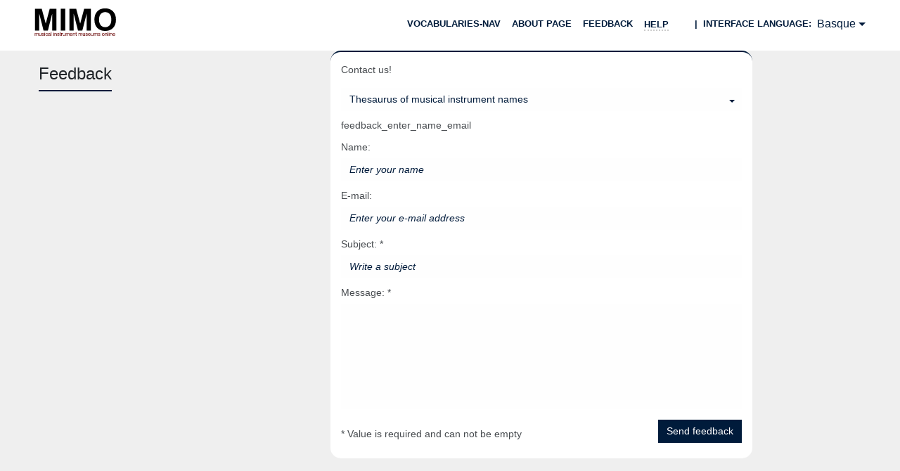

--- FILE ---
content_type: text/html; charset=UTF-8
request_url: https://vocabulary.mimo-international.com/InstrumentsKeywords/eu/feedback?clang=ko
body_size: 2715
content:
<!DOCTYPE html>
<html dir="ltr" lang="eu">
<head>
<base href="https://vocabulary.mimo-international.com/">
<link rel="shortcut icon" href="favicon.ico">
<meta http-equiv="X-UA-Compatible" content="IE=Edge">
<meta http-equiv="Content-Type" content="text/html; charset=UTF-8">
<meta name="viewport" content="width=device-width, initial-scale=1.0">
<meta name="format-detection" content="telephone=no">
<meta name="generator" content="Skosmos 2.16" />
<link href="vendor/twbs/bootstrap/dist/css/bootstrap.min.css" media="screen, print" rel="stylesheet" type="text/css">
<link href="vendor/vakata/jstree/dist/themes/default/style.min.css" media="screen, print" rel="stylesheet" type="text/css">
<link href="vendor/davidstutz/bootstrap-multiselect/dist/css/bootstrap-multiselect.min.css" media="screen, print" rel="stylesheet" type="text/css">
<link href="resource/css/fira.css" media="screen, print" rel="stylesheet" type="text/css">
<link href="resource/fontawesome/css/fontawesome.css" media="screen, print" rel="stylesheet" type="text/css">
<link href="resource/fontawesome/css/regular.css" media="screen, print" rel="stylesheet" type="text/css">
<link href="resource/fontawesome/css/solid.css" media="screen, print" rel="stylesheet" type="text/css">
<link href="resource/css/styles.css" media="screen, print" rel="stylesheet" type="text/css">

<title>Skosmos: Feedback</title>
</head>
<body class="vocab-InstrumentsKeywords">
  <noscript>
    <strong>We're sorry but Skosmos doesn't work properly without JavaScript enabled. Please enable it to continue.</strong>
  </noscript>
  <a id="skiptocontent" href="InstrumentsKeywords/eu/feedback?clang=ko#maincontent">Skip to main</a>
  <div class="topbar-container topbar-white">
    <div class="topbar topbar-white">
      <div id="topbar-service-helper">
  <a
              class="service-eu"
        href="eu/?clang=ko"><h1 id="service-name"><img src="/resource/pics/logo-mimo.svg"/></h1></a>
</div>
<div id="topbar-language-navigation">
<div id="language" class="dropdown"><span class="navigation-font">|</span>
  <span class="navigation-font">Interface language:</span>
  <button type="button" class="btn btn-default dropdown-toggle" data-bs-toggle="dropdown">Basque<span class="caret"></span></button>
  <ul class="dropdown-menu dropdown-menu-end">
      <li><a class="dropdown-item" id="language-en" class="versal" href="InstrumentsKeywords/en/feedback?clang=ko"> English</a></li>
        <li><a class="dropdown-item" id="language-fr" class="versal" href="InstrumentsKeywords/fr/feedback?clang=ko"> français</a></li>
        <li><a class="dropdown-item" id="language-it" class="versal" href="InstrumentsKeywords/it/feedback?clang=ko"> italiano</a></li>
        <li><a class="dropdown-item" id="language-de" class="versal" href="InstrumentsKeywords/de/feedback?clang=ko"> Deutsch</a></li>
        <li><a class="dropdown-item" id="language-nl" class="versal" href="InstrumentsKeywords/nl/feedback?clang=ko"> Nederlands</a></li>
        <li><a class="dropdown-item" id="language-sv" class="versal" href="InstrumentsKeywords/sv/feedback?clang=ko"> svenska</a></li>
        <li><a class="dropdown-item" id="language-ca" class="versal" href="InstrumentsKeywords/ca/feedback?clang=ko"> català</a></li>
        <li><a class="dropdown-item" id="language-pl" class="versal" href="InstrumentsKeywords/pl/feedback?clang=ko"> polski</a></li>
        <li><a class="dropdown-item" id="language-zh" class="versal" href="InstrumentsKeywords/zh/feedback?clang=ko"> 中文</a></li>
        <li><a class="dropdown-item" id="language-es" class="versal" href="InstrumentsKeywords/es/feedback?clang=ko"> español</a></li>
            <li><a class="dropdown-item" id="language-ko" class="versal" href="InstrumentsKeywords/ko/feedback?clang=ko"> 한국어</a></li>
        <li><a class="dropdown-item" id="language-dk" class="versal" href="InstrumentsKeywords/dk/feedback?clang=ko"> dk</a></li>
      </ul>
</div>
<div id="navigation">
  <a href="eu/?clang=ko" id="navi1" class="navigation-font" >
  Vocabularies-nav  </a>
  <a href="eu/about?clang=ko" id="navi2" class="navigation-font">
  About page  </a>
  <a href="InstrumentsKeywords/eu/feedback?clang=ko" id="navi3" class="navigation-font">
  Feedback  </a>
  <span class="skosmos-tooltip-wrapper skosmos-tooltip t-bottom" id="navi4" tabindex="0" data-title="helper_help &#xa; &#xa; search_example_text">
    <span class="navigation-font">Help</span>
  </span>
</div>
</div>

<!-- top-bar ENDS HERE -->
    </div>
  </div>
    <div class="main-container">
    
            <main id="maincontent" tabindex="-1">
            <div class="content">
        <div id="content-top"></div>
        <div class="feedback-logo">
  <h1>Feedback</h1>
</div>
<div class="container feedback-box">
  <div class="" id="feedback-form">
        <span class="versal">Contact us!</span>
    <div id="feedback-content">
      <form id="feedback-fields" method="post" action="InstrumentsKeywords/eu/feedback">
                <input id="feedback-vocid-input" name="vocab" type="hidden" value="InstrumentsKeywords">
        <div class="dropdown">
          <button class="btn btn-default dropdown-toggle" type="button" id="feedback-vocid" data-bs-toggle="dropdown" aria-haspopup="true" aria-expanded="true" aria-label="Select a vocabulary">
            Thesaurus of musical instrument names            <span class="caret"></span>
          </button>
          <ul class="dropdown-menu" aria-labelledby="feedback-vocid">
            <li><a class="dropdown-item" href="#">Not to a specific vocabulary</a></li>
            <li><a class="dropdown-item" href="#" data-vocid="HornbostelAndSachs">Hornbostel-Sachs</a></li><li><a class="dropdown-item" href="#" data-vocid="InstrumentsKeywords">Thesaurus of musical instrument names</a></li>          </ul>
        </div>
                <p>feedback_enter_name_email</p>
        <p>
          <label for="name" class="form-label">Name:</label>
          <input id="name" class="form-control" type="text" size="40" name="name" placeholder="Enter your name">
        </p>
        <p>
          <label for="email" class="form-label">E-mail:</label>
          <input id="email" class="form-control" type="text" size="40" name="email" placeholder="Enter your e-mail address">
        </p>
        <p>
          <label for="msgsubject" class="form-label">Subject: *</label>
          <input id="msgsubject" class="form-control" type="text" size="40" name="msgsubject" placeholder="Write a subject" >
        </p>
        <p>
          <label for="message" class="form-label">Message: *</label>
          <textarea id="message" class="form-control" name="message"></textarea>
        </p>
        <div id="item-description_wrap" style="display:none;">
<input name="item-description" type="text" value="" id="item-description"/>
<input name="user-captcha" type="text" value="MTc2OTQxMDA2Nw=="/>
</div>
        <button type="submit" class="btn btn-primary" id="send-feedback">Send feedback</button>
      </form>
        </div>
  </div>
  <p>* Value is required and can not be empty</p></div>
        <div id="content-bottom"></div>
      </div>
    </main>
            <footer id="footer"></footer>
  </div>
  <script>
<!-- translations needed in javascript -->
var noResultsTranslation = "No results";
var loading_text = "Loading more items";
var loading_failed_text = "Error: Loading more items failed!";
var loading_retry_text = "Retry";
var jstree_loading = "Loading ...";
var results_disp = "All %d results displayed";
var all_vocabs  = "from all";
var n_selected = "selected";
var missing_value = "Value is required and can not be empty";
var expand_paths = "show all # paths";
var expand_propvals = "show all # values";
var hiertrans = "Hier-nav";
var depr_trans = "Deprecated concept";
var sr_only_translations = {
  hierarchy_listing: "Hierarchical listing of vocabulary concepts",
  groups_listing: "Hierarchical listing of vocabulary concepts and groupings",
};

<!-- variables passed through to javascript -->
var lang = "eu";
var content_lang = "ko";
var vocab = "InstrumentsKeywords";
var uriSpace = "http://www.mimo-db.eu/InstrumentsKeywords/";
var showNotation = true;
var sortByNotation = null;
var languageOrder = ["ko","en","eu","ca","zh","nl","fr","de","it","pl","es","sv","dk"];
var vocShortName = "InstrumentsKeywords";
var explicitLangCodes = false;
</script>

<script type="application/ld+json">
{}
</script>
<script src="vendor/components/jquery/jquery.min.js"></script>
<script src="vendor/components/handlebars.js/handlebars.min.js"></script>
<script src="vendor/vakata/jstree/dist/jstree.min.js"></script>
<script src="vendor/twitter/typeahead.js/dist/typeahead.bundle.min.js"></script>
<script src="vendor/davidstutz/bootstrap-multiselect/dist/js/bootstrap-multiselect.min.js"></script>
<script src="vendor/twbs/bootstrap/dist/js/bootstrap.bundle.js"></script>
<script src="vendor/etdsolutions/waypoints/jquery.waypoints.min.js"></script>
<script src="vendor/newerton/jquery-mousewheel/jquery.mousewheel.min.js"></script>
<script src="vendor/pamelafox/lscache/lscache.min.js"></script>
<script src="resource/js/config.js"></script>
<script src="resource/js/hierarchy.js"></script>
<script src="resource/js/groups.js"></script>
<script src="resource/js/scripts.js"></script>
<script src="resource/js/docready.js"></script>

    </body>
</html>
